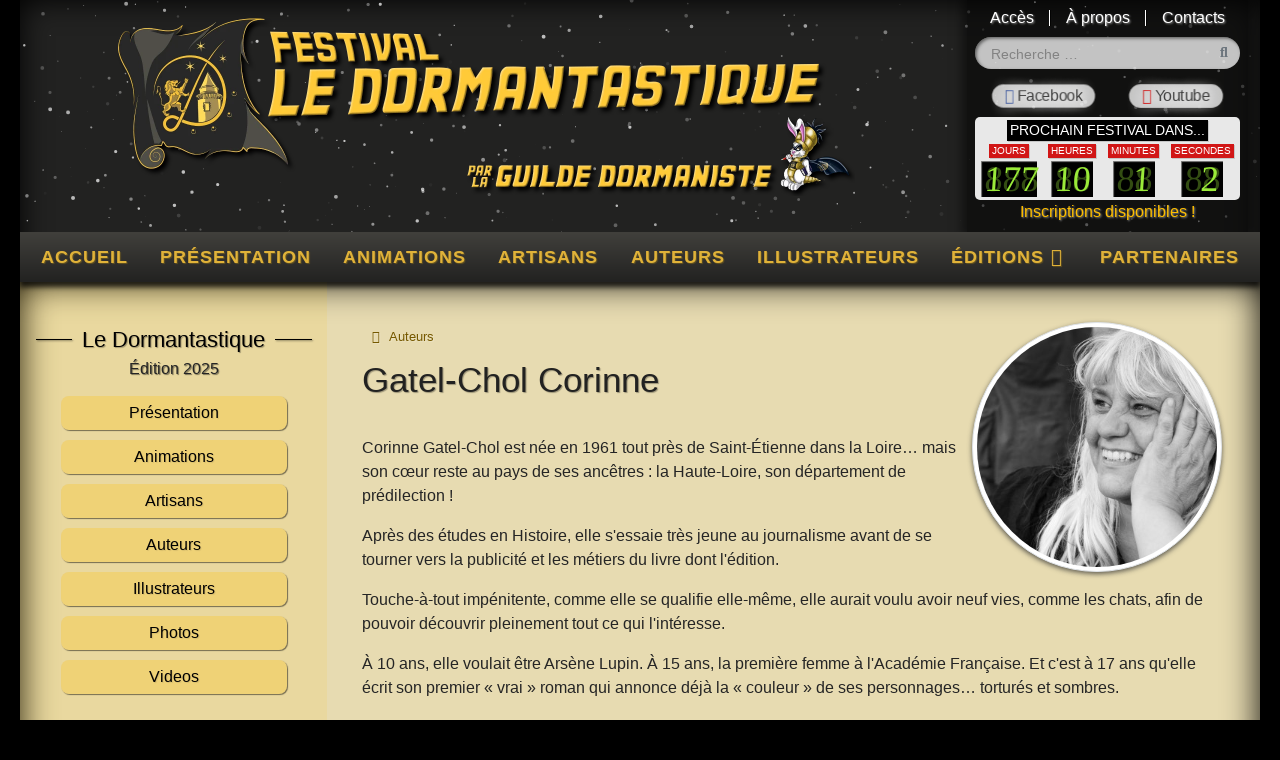

--- FILE ---
content_type: text/html; charset=utf-8
request_url: https://www.ledormantastique.fr/auteurs/gatel-chol-corinne.html
body_size: 14142
content:

<!doctype html>
<html lang="fr-fr" dir="ltr">
	<head>
		
			<!-- add google analytics -->
			<!-- Global site tag (gtag.js) - Google Analytics -->
			<script async src='https://www.googletagmanager.com/gtag/js?id=UA-91136814-1'></script>
			<script>
				window.dataLayer = window.dataLayer || [];
				function gtag(){dataLayer.push(arguments);}
				gtag('js', new Date());

				gtag('config', 'UA-91136814-1');
			</script>
			
		<meta name="viewport" content="width=device-width, initial-scale=1, shrink-to-fit=no">
		<meta charset="utf-8">
	<meta name="rights" content="La Guilde Dormaniste">
	<meta name="author" content="Marc Savart">
	<meta name="description" content="Tous les auteurs du festival, passé ou à venir…">
	<meta name="generator" content="Joomla! - Open Source Content Management">
	<title>Gatel-Chol Corinne - Le Dormantastique</title>
	<link href="https://www.ledormantastique.fr/auteurs/gatel-chol-corinne.html" rel="canonical">
	<link href="/images/design/favicon.webp" rel="icon" type="image/vnd.microsoft.icon">
	<link href="https://www.ledormantastique.fr/recherche.opensearch" rel="search" title="OpenSearch Le Dormantastique" type="application/opensearchdescription+xml">
<link href="/media/vendor/awesomplete/css/awesomplete.css?1.1.7" rel="stylesheet">
	<link href="/media/vendor/joomla-custom-elements/css/joomla-alert.min.css?0.4.1" rel="stylesheet">
	<link href="/templates/shaper_helixultimate/css/bootstrap.min.css" rel="stylesheet">
	<link href="/plugins/system/helixultimate/assets/css/system-j4.min.css" rel="stylesheet">
	<link href="/media/system/css/joomla-fontawesome.min.css?8e75af" rel="stylesheet">
	<link href="/templates/shaper_helixultimate/css/template.css" rel="stylesheet">
	<link href="/templates/shaper_helixultimate/css/presets/preset1.css" rel="stylesheet">
	<link href="/templates/shaper_helixultimate/css/custom.css" rel="stylesheet">
	<link href="/modules/mod_djimageslider/themes/default/css/djimageslider.css" rel="stylesheet">
	<link href="/media/djextensions/magnific/magnific.css" rel="stylesheet">
	<link href="https://www.ledormantastique.fr/templates/shaper_helixultimate/html/mod_countdown/ldmtq-3.4.2-backtothefuture.css" rel="stylesheet">
	<style>body.site {background-image: url(/images/design/body-backgrounds/2026-s-f.jpg);background-repeat: repeat-y;background-size: inherit;background-attachment: inherit;background-position: 50% 0;}</style>
	<style>.logo-image {height:180px;}.logo-image-phone {height:180px;}</style>
	<style>@media(max-width: 992px) {.logo-image {height: 36px;}.logo-image-phone {height: 36px;}}</style>
	<style>@media(max-width: 576px) {.logo-image {height: 36px;}.logo-image-phone {height: 36px;}}</style>
	<style>#sp-main-body{ background-image:url("/images/design/background-content-1240.jpg");background-repeat:repeat-y;background-size:inherit;background-attachment:inherit;background-position:50% 0; }</style>
	<style>#particles {position:absolute;width:100%;height:100%;z-index:-1;}</style>
<script src="/media/vendor/jquery/js/jquery.min.js?3.7.1"></script>
	<script src="/media/legacy/js/jquery-noconflict.min.js?504da4"></script>
	<script type="application/json" class="joomla-script-options new">{"data":{"breakpoints":{"tablet":991,"mobile":480},"header":{"stickyOffset":"100"}},"joomla.jtext":{"MOD_FINDER_SEARCH_VALUE":"Recherche &hellip;","COM_FINDER_SEARCH_FORM_LIST_LABEL":"Résultats de la recherche","JLIB_JS_AJAX_ERROR_OTHER":"Une erreur est survenue lors de la récupération des données JSON : code de statut HTTP %s .","JLIB_JS_AJAX_ERROR_PARSE":"Une erreur d'analyse s'est produite lors du traitement des données JSON suivantes :<br><code style=\"color:inherit;white-space:pre-wrap;padding:0;margin:0;border:0;background:inherit;\">%s<\/code>","ERROR":"Erreur","MESSAGE":"Message","NOTICE":"Annonce","WARNING":"Alerte","JCLOSE":"Fermer","JOK":"OK","JOPEN":"Ouvrir"},"finder-search":{"url":"\/component\/finder\/?task=suggestions.suggest&format=json&tmpl=component&Itemid=101"},"system.paths":{"root":"","rootFull":"https:\/\/www.ledormantastique.fr\/","base":"","baseFull":"https:\/\/www.ledormantastique.fr\/"},"csrf.token":"58a3ab0a9d6a8caac0c0b6fc0e4c2ba7"}</script>
	<script src="/media/system/js/core.min.js?a3d8f8"></script>
	<script src="/media/vendor/bootstrap/js/alert.min.js?5.3.8" type="module"></script>
	<script src="/media/vendor/bootstrap/js/button.min.js?5.3.8" type="module"></script>
	<script src="/media/vendor/bootstrap/js/carousel.min.js?5.3.8" type="module"></script>
	<script src="/media/vendor/bootstrap/js/collapse.min.js?5.3.8" type="module"></script>
	<script src="/media/vendor/bootstrap/js/dropdown.min.js?5.3.8" type="module"></script>
	<script src="/media/vendor/bootstrap/js/modal.min.js?5.3.8" type="module"></script>
	<script src="/media/vendor/bootstrap/js/offcanvas.min.js?5.3.8" type="module"></script>
	<script src="/media/vendor/bootstrap/js/popover.min.js?5.3.8" type="module"></script>
	<script src="/media/vendor/bootstrap/js/scrollspy.min.js?5.3.8" type="module"></script>
	<script src="/media/vendor/bootstrap/js/tab.min.js?5.3.8" type="module"></script>
	<script src="/media/vendor/bootstrap/js/toast.min.js?5.3.8" type="module"></script>
	<script src="/media/system/js/showon.min.js?e51227" type="module"></script>
	<script src="/media/vendor/awesomplete/js/awesomplete.min.js?1.1.7" defer></script>
	<script src="/media/com_finder/js/finder.min.js?755761" type="module"></script>
	<script src="/media/mod_menu/js/menu.min.js?8e75af" type="module"></script>
	<script src="/media/system/js/messages.min.js?9a4811" type="module"></script>
	<script src="/templates/shaper_helixultimate/js/main.js"></script>
	<script src="/media/djextensions/jquery-easing-1.4.1/jquery.easing.min.js"></script>
	<script src="/modules/mod_djimageslider/assets/js/slider.js?v=4.6.6"></script>
	<script src="/media/djextensions/magnific/magnific.js"></script>
	<script src="/modules/mod_djimageslider/assets/js/magnific-init.js"></script>
	<script src="/media/plg_system_savamaparticles/js/particles.min.js"></script>
	<script>template="shaper_helixultimate";</script>
<link rel="apple-touch-icon" sizes="57x57" href="/apple-touch-icon-57x57.png">
<link rel="apple-touch-icon" sizes="60x60" href="/apple-touch-icon-60x60.png">
<link rel="apple-touch-icon" sizes="72x72" href="/apple-touch-icon-72x72.png">
<link rel="apple-touch-icon" sizes="76x76" href="/apple-touch-icon-76x76.png">
<link rel="apple-touch-icon" sizes="114x114" href="/apple-touch-icon-114x114.png">
<link rel="apple-touch-icon" sizes="120x120" href="/apple-touch-icon-120x120.png">
<link rel="apple-touch-icon" sizes="144x144" href="/apple-touch-icon-144x144.png">
<link rel="apple-touch-icon" sizes="152x152" href="/apple-touch-icon-152x152.png">
<link rel="apple-touch-icon" sizes="180x180" href="/apple-touch-icon-180x180.png">
<link rel="icon" type="image/png" sizes="32x32" href="/favicon-32x32.png">
<link rel="icon" type="image/png" sizes="16x16" href="/favicon-16x16.png">
<link rel="manifest" href="/site.webmanifest">
<link rel="mask-icon" href="/safari-pinned-tab.svg" color="#000000">
<meta name="apple-mobile-web-app-title" content="Le Dormantastique">
<meta name="application-name" content="Le Dormantastique">
<meta name="msapplication-TileColor" content="#e0b239">
<meta name="msapplication-TileImage" content="/mstile-144x144.png">
<meta name="theme-color" content="#e0b239">
			</head>
	<body class="site helix-ultimate hu com_content com-content view-article layout-blog task-none itemid-219 fr-fr ltr layout-boxed offcanvas-init offcanvs-position-right  blog-auteurs">

		
					<div class="sp-pre-loader">
				<div class='sp-loader-circle'></div>			</div>
		
		<div class="body-wrapper">
			<div class="body-innerwrapper">
				
<header id="sp-header"><div id="particles"></div>
	<div class="container-fluid">
		<div class="container-inner">
			<div class="row">
				<div id="sp-logo" class="col-12 col-lg-9">
					<div class="sp-column">
													
							<div class="logo"><a href="/">
				<img class='logo-image '
					srcset='https://www.ledormantastique.fr/images/design/logo-le-dormantastique-bttf-v1-full-retina.webp 1x'
					src='https://www.ledormantastique.fr/images/design/logo-le-dormantastique-bttf-v1-full-retina.webp'
					height='180'
					alt='LE DORMANTASTIQUE'
				/>
				</a></div>											</div>
				</div>
                <div id="menu-right" class="col-12 col-lg-3">
                    <div class="menu-right-content d-lg-flex flex-column pe-2 pb-2 ps-2">
                        <div class="d-none d-sm-none d-md-none d-lg-block">
                        <nav class="sp-module "><div class="sp-module-content"><ul class="mod-menu mod-list menu">
<li class="item-185"><a href="/acces.html" >Accès</a></li><li class="item-186"><a href="/a-propos.html" >À propos</a></li><li class="item-187"><a href="/contacts.html" >Contacts</a></li></ul>
</div></nav>
                                                        	<div class="sp-module "><div class="sp-module-content">
<form class="mod-finder js-finder-searchform form-search" action="/recherche.html" method="get" role="search">
    <label for="mod-finder-searchword-header" class="visually-hidden finder">Rechercher</label><input type="text" name="q" id="mod-finder-searchword-header" class="js-finder-search-query form-control" value="" placeholder="Recherche &hellip;">
            </form>
</div></div>                                                        
                            <ul class="social-icons"><li class="social-icon-facebook"><a target="_blank" rel="noopener noreferrer" href="https://www.facebook.com/leDormantastique" aria-label="Facebook"><span class="fab fa-facebook" aria-hidden="true"></span></a></li><li class="social-icon-youtube"><a target="_blank" rel="noopener noreferrer" href="https://www.youtube.com/channel/UCuWn1VwY0DHuCErFv3EEhFg" aria-label="Youtube"><span class="fab fa-youtube" aria-hidden="true"></span></a></li></ul>                        </div>
                        <div class="sp-module "><div class="sp-module-content">	<div id='cntdwn119' class='mod_countdown'></div>
	
<script language="JavaScript" type="text/javascript">
(function (moduleId) {
	var targetDate = "07-18-2026 10:00";
	var countActive = true;
	var countStepper = -1;

	var frontText = "Prochain Festival dans...";
	var endText = "<a href='/inscription.html'>Inscriptions disponibles !</a>";
	var finishMessage = "<div class=\"countdown-wrapper finish\"><div class=\"pre-text\">Festival</div><div class='numbers'><div class='number digit-2'><div class='number-frame'><div class='nb'>En</div></div></div><div class='number digit-5'><div class='number-frame'><div class='nb'>cours</div></div></div></div></div>";

	function calcAge(secs, num1, num2, addLeadingZero = false) {
		var s = ((Math.floor(secs / num1)) % num2).toString();
		if (addLeadingZero && s.length < 2) {
			s = "0" + s;
		}
		// return "<b>" + s + "</b>";
		return s;
	}

	function getUnitText(value, singular, plural) {
		return value === 1 ? singular : plural;
	}

	function countBack(secs) {
		if (secs < 0) {
			document.getElementById("cntdwn" + moduleId).innerHTML = finishMessage;
			return;
		}

		var years = Math.floor(secs / (86400 * 365)); // Calculate years
		var days = Math.floor((secs % (86400 * 365)) / 86400); // Remaining days after years
		var hours = Math.floor((secs % 86400) / 3600);
		var minutes = Math.floor((secs % 3600) / 60);
		var seconds = secs % 60;

		// var displayStr = frontText + " "; // Start the display string with fronttext
		var displayStr = `<div class="countdown-wrapper"><div class="pre-text">` + frontText + `</div><div class="numbers">`;
		displayStr += `<div class="number"><div class="number-title">Jours</div><div class="number-frame digit-3 "><span class="nb">${days}</span></div></div>`;
		displayStr += `<div class="number"><div class="number-title">Heures</div><div class="number-frame digit-2 "><span class="nb">${hours}</span></div></div>`;
		displayStr += `<div class="number"><div class="number-title">Minutes</div><div class="number-frame digit-2 "><span class="nb">${minutes}</span></div></div>`;
		displayStr += `<div class="number"><div class="number-title">Secondes</div><div class="number-frame digit-2 "><span class="nb">${seconds}</span></div></div>`;
		displayStr += `</div></div>`;
		displayStr += `<div class="post-text">` + endText + `</div>`;

		// Update the countdown display
		document.getElementById("cntdwn" + moduleId).innerHTML = displayStr;

		// Continue the countdown if countActive is true
		if (countActive) {
			setTimeout(function () {
				countBack(secs + countStepper);
			}, 1000); // Set timeout to update every second
		}
	}

	if (typeof targetDate === "undefined")
		targetDate = "12/31/2020 5:00 AM";
	if (typeof countStepper !== "number")
		countStepper = -1;

	var dthen = new Date(targetDate.replace(/-/g, "/")); // Safari-compatible date format
	var dnow = new Date();
	var gsecs;
	if (countStepper > 0)
		gsecs = Math.floor((dnow - dthen) / 1000);
	else
		gsecs = Math.floor((dthen - dnow) / 1000);
	countBack(gsecs);
})('119'); // Immediately invoke the function with the module ID
</script></div></div>
                    </div>
                </div>
                <a id="offcanvas-toggler" aria-label="Menu" title="Menu" class="offcanvas-toggler-secondary d-flex justify-content-center d-lg-none" href="#">
                    <div class="burger-icon" aria-hidden="true"><span></span><span></span><span></span></div>
                </a>
            </div>
            <div class="row">
                <div id="sp-menu">
                    <div class="menu-with-offcanvas d-none d-lg-flex justify-content-between">
						<nav class="sp-megamenu-wrapper d-flex" role="navigation" aria-label="navigation"><ul class="sp-megamenu-parent menu-animation-fade-up d-none d-lg-block"><li class="sp-menu-item"><a   href="/"  >Accueil</a></li><li class="sp-menu-item"><a   href="/presentation-dormantastique-2026.html"  >Présentation</a></li><li class="sp-menu-item"><a   href="/animations-dormantastique-2026.html"  >Animations</a></li><li class="sp-menu-item"><a   href="/artisans-dormantastique-2026.html"  >Artisans</a></li><li class="sp-menu-item"><a   href="/auteurs-dormantastique-2026.html"  >Auteurs</a></li><li class="sp-menu-item"><a   href="/illustrateurs-dormantastique-2026.html"  >Illustrateurs</a></li><li class="sp-menu-item sp-has-child"><span  class=" sp-menu-separator"  >Éditions</span><div class="sp-dropdown sp-dropdown-main sp-menu-right" style="width: 240px;"><div class="sp-dropdown-inner"><ul class="sp-dropdown-items"><li class="sp-menu-item"><a   href="/presentation-dormantastique-2026.html"  >Dormantastique 2026</a></li><li class="sp-menu-item"><a   href="/presentation-dormantastique-2025.html"  >Dormantastique 2025</a></li><li class="sp-menu-item"><a   href="/presentation-dormantastique-2024.html"  >Dormantastique 2024</a></li><li class="sp-menu-item"><a   href="/presentation-dormantastique-2023.html"  >Dormantastique 2023</a></li><li class="sp-menu-item"><a   href="/presentation-dormantastique-2022.html"  >Dormantastique 2022</a></li><li class="sp-menu-item"><a   href="/presentation-dormantastique-2021.html"  >Dormantastique 2021</a></li><li class="sp-menu-item"><a   href="/presentation-dormantastique-2019.html"  >Dormantastique 2019</a></li><li class="sp-menu-item"><a   href="/presentation-dormantastique-2018.html"  >Dormantastique 2018</a></li><li class="sp-menu-item"><a   href="/presentation-dormantastique-2017.html"  >Dormantastique 2017</a></li><li class="sp-menu-item"><a   href="/presentation-dormantastique-2016.html"  >Dormantastique 2016</a></li><li class="sp-menu-item"><a   href="/presentation-dormantastique-2015.html"  >Dormantastique 2015</a></li></ul></div></div></li><li class="sp-menu-item"><a   href="/partenaires.html"  >Partenaires</a></li></ul></nav>                    </div>
                </div>
            </div>
        </div>
    </div>
</header>				<main id="sp-main">
					
<section id="sp-main-body" >

										<div class="container">
					<div class="container-inner">
						
	
<div class="row">
	<aside id="sp-left" class="col-lg-3 "><div class="sp-column "><div class="sp-module  edition"><h3 class="sp-module-title">Le Dormantastique</h3><div class="sp-module-content"><ul class="mod-articlescategory category-module mod-list">
                    <li>
            <div class="mod-articles-category-group">Édition 2025</div>
            <ul>
                <li>
                                    <a href="/presentation-dormantastique-2025.html" class="mod-articles-category-title ">Présentation</a>    
    
    
    
    
    
    
    </li>
<li>
                                    <a href="/animations-dormantastique-2025.html" class="mod-articles-category-title ">Animations</a>    
    
    
    
    
    
    
    </li>
<li>
                                    <a href="/artisans-dormantastique-2025.html" class="mod-articles-category-title ">Artisans</a>    
    
    
    
    
    
    
    </li>
<li>
                                    <a href="/auteurs-dormantastique-2025.html" class="mod-articles-category-title ">Auteurs</a>    
    
    
    
    
    
    
    </li>
<li>
                                    <a href="/illustrateurs-dormantastique-2025.html" class="mod-articles-category-title ">Illustrateurs</a>    
    
    
    
    
    
    
    </li>
<li>
                                    <a href="/photos-dormantastique-2025.html" class="mod-articles-category-title ">Photos</a>    
    
    
    
    
    
    
    </li>
<li>
                                    <a href="/auteurs/videos-dormantastique-2025.html" class="mod-articles-category-title ">Videos</a>    
    
    
    
    
    
    
    </li>
            </ul>
        </li>
            </ul>
</div></div><div class="sp-module touslesparticipants"><h3 class="sp-module-title">Tous les participants</h3><div class="sp-module-content"><ul class="mod-menu mod-list menu">
<li class="item-217"><a href="/animations.html" >Les animations</a></li><li class="item-218"><a href="/artisans.html" >Les artisans</a></li><li class="item-219 current active"><a href="/auteurs.html" aria-current="location">Les auteurs</a></li><li class="item-220"><a href="/maisons-edition.html" >Les maisons d'édition</a></li><li class="item-221"><a href="/illustrateurs.html" >Les illustrateurs</a></li></ul>
</div></div><div class="sp-module "><div class="sp-module-content">

<div style="border: 0px !important;">
    <div id="djslider-loader176" class="djslider-loader djslider-loader-default" data-animation='{"auto":"1","looponce":"0","transition":"easeInOutExpo","css3transition":"cubic-bezier(1.000, 0.000, 0.000, 1.000)","duration":"2000","delay":5000}' data-djslider='{"id":176,"slider_type":"2","slide_size":"240","visible_slides":1,"direction":"left","show_buttons":"0","show_arrows":"0","preload":"800","css3":"1"}' tabindex="0">
        <div id="djslider176" class="djslider djslider-default" style="height: 340px; width: 240px;">
            <div id="slider-container176" class="slider-container" >
                <ul id="slider176" class="djslider-in">
                                            <li style="margin: 0 0px 0px 0 !important; height: 340px; width: 240px;">
                                                                                                <a class="image-link" data- href="/images/diaporama-wanted-1018x1440/carotte-bucheron.webp#joomlaImage://local-images/diaporama-wanted-1018x1440/carotte-bucheron.webp?width=1018&height=1440" target="_self">
                                                                <img class="dj-image" src="/images/diaporama-wanted-1018x1440/carotte-bucheron.webp#joomlaImage://local-images/diaporama-wanted-1018x1440/carotte-bucheron.webp?width=1018&height=1440" alt="Carotte Bucheron"  style="width: 100%; height: auto;"/>
                                                                    </a>
                                                                                        
                        </li>
                                            <li style="margin: 0 0px 0px 0 !important; height: 340px; width: 240px;">
                                                                                                <a class="image-link" data- href="/images/diaporama-wanted-1018x1440/carotte-en-chef.webp#joomlaImage://local-images/diaporama-wanted-1018x1440/carotte-en-chef.webp?width=1018&height=1440" target="_self">
                                                                <img class="dj-image" src="/images/diaporama-wanted-1018x1440/carotte-en-chef.webp#joomlaImage://local-images/diaporama-wanted-1018x1440/carotte-en-chef.webp?width=1018&height=1440" alt="Carotte en Chef"  style="width: 100%; height: auto;"/>
                                                                    </a>
                                                                                        
                        </li>
                                            <li style="margin: 0 0px 0px 0 !important; height: 340px; width: 240px;">
                                                                                                <a class="image-link" data- href="/images/diaporama-wanted-1018x1440/poil-de-carotte.webp#joomlaImage://local-images/diaporama-wanted-1018x1440/poil-de-carotte.webp?width=1018&height=1440" target="_self">
                                                                <img class="dj-image" src="/images/diaporama-wanted-1018x1440/poil-de-carotte.webp#joomlaImage://local-images/diaporama-wanted-1018x1440/poil-de-carotte.webp?width=1018&height=1440" alt="Poil de Carotte"  style="width: 100%; height: auto;"/>
                                                                    </a>
                                                                                        
                        </li>
                                            <li style="margin: 0 0px 0px 0 !important; height: 340px; width: 240px;">
                                                                                                <a class="image-link" data- href="/images/diaporama-wanted-1018x1440/carotte-nounou.webp#joomlaImage://local-images/diaporama-wanted-1018x1440/carotte-nounou.webp?width=1018&height=1440" target="_self">
                                                                <img class="dj-image" src="/images/diaporama-wanted-1018x1440/carotte-nounou.webp#joomlaImage://local-images/diaporama-wanted-1018x1440/carotte-nounou.webp?width=1018&height=1440" alt="Carotte Nounou"  style="width: 100%; height: auto;"/>
                                                                    </a>
                                                                                        
                        </li>
                                            <li style="margin: 0 0px 0px 0 !important; height: 340px; width: 240px;">
                                                                                                <a class="image-link" data- href="/images/diaporama-wanted-1018x1440/el-gringo-carotte.webp#joomlaImage://local-images/diaporama-wanted-1018x1440/el-gringo-carotte.webp?width=1018&height=1440" target="_self">
                                                                <img class="dj-image" src="/images/diaporama-wanted-1018x1440/el-gringo-carotte.webp#joomlaImage://local-images/diaporama-wanted-1018x1440/el-gringo-carotte.webp?width=1018&height=1440" alt="El Gringo Carotte"  style="width: 100%; height: auto;"/>
                                                                    </a>
                                                                                        
                        </li>
                                            <li style="margin: 0 0px 0px 0 !important; height: 340px; width: 240px;">
                                                                                                <a class="image-link" data- href="/images/diaporama-wanted-1018x1440/carotte-a-roulettes.webp#joomlaImage://local-images/diaporama-wanted-1018x1440/carotte-a-roulettes.webp?width=1018&height=1440" target="_self">
                                                                <img class="dj-image" src="/images/diaporama-wanted-1018x1440/carotte-a-roulettes.webp#joomlaImage://local-images/diaporama-wanted-1018x1440/carotte-a-roulettes.webp?width=1018&height=1440" alt="Carotte à Roulettes"  style="width: 100%; height: auto;"/>
                                                                    </a>
                                                                                        
                        </li>
                                            <li style="margin: 0 0px 0px 0 !important; height: 340px; width: 240px;">
                                                                                                <a class="image-link" data- href="/images/diaporama-wanted-1018x1440/carotte-cake.webp#joomlaImage://local-images/diaporama-wanted-1018x1440/carotte-cake.webp?width=1018&height=1440" target="_self">
                                                                <img class="dj-image" src="/images/diaporama-wanted-1018x1440/carotte-cake.webp#joomlaImage://local-images/diaporama-wanted-1018x1440/carotte-cake.webp?width=1018&height=1440" alt="Carotte Cake"  style="width: 100%; height: auto;"/>
                                                                    </a>
                                                                                        
                        </li>
                                            <li style="margin: 0 0px 0px 0 !important; height: 340px; width: 240px;">
                                                                                                <a class="image-link" data- href="/images/diaporama-wanted-1018x1440/graff-carotte.webp#joomlaImage://local-images/diaporama-wanted-1018x1440/graff-carotte.webp?width=1018&height=1440" target="_self">
                                                                <img class="dj-image" src="/images/diaporama-wanted-1018x1440/graff-carotte.webp#joomlaImage://local-images/diaporama-wanted-1018x1440/graff-carotte.webp?width=1018&height=1440" alt="Graff Carotte"  style="width: 100%; height: auto;"/>
                                                                    </a>
                                                                                        
                        </li>
                                            <li style="margin: 0 0px 0px 0 !important; height: 340px; width: 240px;">
                                                                                                <a class="image-link" data- href="/images/diaporama-wanted-1018x1440/carotte-geek.webp#joomlaImage://local-images/diaporama-wanted-1018x1440/carotte-geek.webp?width=1018&height=1440" target="_self">
                                                                <img class="dj-image" src="/images/diaporama-wanted-1018x1440/carotte-geek.webp#joomlaImage://local-images/diaporama-wanted-1018x1440/carotte-geek.webp?width=1018&height=1440" alt="Carotte Geek"  style="width: 100%; height: auto;"/>
                                                                    </a>
                                                                                        
                        </li>
                                            <li style="margin: 0 0px 0px 0 !important; height: 340px; width: 240px;">
                                                                                                <a class="image-link" data- href="/images/diaporama-wanted-1018x1440/catrotte.webp#joomlaImage://local-images/diaporama-wanted-1018x1440/catrotte.webp?width=1018&height=1440" target="_self">
                                                                <img class="dj-image" src="/images/diaporama-wanted-1018x1440/catrotte.webp#joomlaImage://local-images/diaporama-wanted-1018x1440/catrotte.webp?width=1018&height=1440" alt="Catrotte"  style="width: 100%; height: auto;"/>
                                                                    </a>
                                                                                        
                        </li>
                                            <li style="margin: 0 0px 0px 0 !important; height: 340px; width: 240px;">
                                                                                                <a class="image-link" data- href="/images/diaporama-wanted-1018x1440/carotski.webp#joomlaImage://local-images/diaporama-wanted-1018x1440/carotski.webp?width=1018&height=1440" target="_self">
                                                                <img class="dj-image" src="/images/diaporama-wanted-1018x1440/carotski.webp#joomlaImage://local-images/diaporama-wanted-1018x1440/carotski.webp?width=1018&height=1440" alt="Carotski"  style="width: 100%; height: auto;"/>
                                                                    </a>
                                                                                        
                        </li>
                                    </ul>
            </div>
                                </div>
    </div>
</div>
<div class="djslider-end" style="clear: both" tabindex="0"></div></div></div></div></aside>
<div id="sp-component" class="col-lg-9 ">
	<div class="sp-column ">
		<div id="system-message-container" aria-live="polite"></div>


		
		<div class="article-details  blog-auteurs" itemscope itemtype="https://schema.org/Article">
    <meta itemprop="inLanguage" content="fr-FR">

    
    
    <figure class="article-full-image item-image float-right">
    <img src="/images/2019/01/27/gatel-chol-corinne.jpg" itemprop="image" alt="Gatel-Chol Corinne">
    </figure>


    
            <div class="article-info">

	
		
		
					<span class="category-name" title="Catégorie : Auteurs">
			<a href="/auteurs.html">Auteurs</a>
	</span>
		
		
		
		
	
			
		
				
			</div>
    
            <div class="article-header">
                            <h1 itemprop="headline">
                    Gatel-Chol Corinne                </h1>
            
            
            
                    </div>
    
    <div class="article-can-edit d-flex flex-wrap justify-content-between">
                
            </div>

        
                
    
        
        
        <div itemprop="articleBody">
             
<p>Corinne Gatel-Chol est née en 1961 tout près de Saint-Étienne dans la Loire… mais son cœur reste au pays de ses ancêtres : la Haute-Loire, son département de prédilection !</p>
<p>Après des études en Histoire, elle s'essaie très jeune au journalisme avant de se tourner vers la publicité et les métiers du livre dont l'édition.</p>
<p>Touche-à-tout impénitente, comme elle se qualifie elle-même, elle aurait voulu avoir neuf vies, comme les chats, afin de pouvoir découvrir pleinement tout ce qui l'intéresse.</p>
<p>À 10 ans, elle voulait être Arsène Lupin. À 15 ans, la première femme à l'Académie Française. Et c'est à 17 ans qu'elle écrit son premier « vrai » roman qui annonce déjà la « couleur » de ses personnages… torturés et sombres.</p>
<p>Spécialisée dans le roman noir à tendance psychologique, elle surprend souvent ses lecteurs qui trouvent que sa joie de vivre coutumière tranche avec les histoires tourmentées qu'elle écrit.</p>
<p>Elle habite maintenant avec son mari dans le Morvan, entre lac et forêt, un peu à l'écart du monde, où elle partage son temps entre sa famille (nombreuse), ses chats, les voyages et sa passion pour les livres et les mots.</p>
<h4>Bibliographie :</h4>
<ul>
<li>Série <em><strong>Les Étrangers du Temps</strong></em> :
<ul>
<li>Tome 1 : <em><strong>Destins Obscurs</strong></em> (<em>2011</em> - éditions la Cabane à Mots)</li>
<li>Tome 2 : <em><strong>Celui qui est</strong></em> (<em>2012</em> - éditions la Cabane à Mots)</li>
<li>Tome 3 : <em><strong>Passé Composé</strong></em> (<em>2013</em> - éditions la Cabane à Mots)</li>
<li>Tome 4 : <em><strong>Ainsi sois-tu</strong></em> ( <em>nov. 2017</em> - en auto-édition, les éditions la Cabane à Mots ayant fermé)</li>
</ul>
</li>
<li>Série <em><strong>Antho-Noire</strong></em> (recueil de nouvelles multi-auteurs) :
<ul>
<li><em><strong>Antho-Noire… pour Nuits Blanches</strong></em> (<em>2013</em> – éditions la Cabane à Mots)<br /><em>Nouvelle : Les confitures d’Angeline</em></li>
<li><em><strong>Antho-Noire… pour Nuit de Noël</strong></em> (<em>2014</em> – éditions la Cabane à Mots)<br /><em>Nouvelle : Le Père Noël existe… je l’ai rencontré</em></li>
<li><em><strong>Antho-Noire… pour Nuits Steampunk</strong></em> (<em>2013</em> – éditions la Cabane à Mots)<br /><em>Nouvelle : Meurtres en cinq actes</em></li>
<li><em><strong>Antho-Noire… pour Nuits Merveilleuses</strong></em> (<em>2016</em> – Festival Les Lithaniennes)<br /><em>Nouvelle : Sidonie face de lune (jeunesse)</em></li>
<li><em><strong>Antho-Noire… pour Nuits Ensorcelées</strong></em> (<em>2017</em> – Festival Les Lithaniennes)<br />Nouvelle : Hildegarde, sorcière à Bad Laasphe (jeune adulte)</li>
</ul>
</li>
<li>Série <em><strong>Félicien Perrier enquête</strong></em> (policier historique)
<ul>
<li><em><strong>Le fruit de vos entrailles</strong></em> (actuellement en recherche d’éditeur)</li>
<li><em><strong>Le sang des génies</strong></em> (en cours d’écriture)</li>
</ul>
</li>
<li>Série <em><strong>Marie Simple</strong></em> (policier « feel-good »)
<ul>
<li><em><strong>Salon maudit</strong></em> (en cours d’écriture)</li>
</ul>
</li>
</ul>
<p><a class="lien-web" href="https://www.corinne-gatel-chol.com" target="_blank" rel="noopener noreferrer">www.corinne-gatel-chol.com</a></p>
<p><a class="lien-facebook" href="https://www.facebook.com/corinnegatelcholauteur" target="_blank" rel="noopener noreferrer">www.facebook.com/corinnegatelcholauteur</a></p>
<hr />
<h4>Participations :</h4>
<ul>
<li><a href="/auteurs-dormantastique-2018.html">Le Dormantastique 2018</a></li>
</ul>        </div>

                    <div class="article-ratings-social-share d-flex justify-content-end">
                <div class="me-auto align-self-center">
                                    </div>
                <div class="social-share-block">
                    <div class="article-social-share">
	<div class="social-share-icon">
		<ul>
											<li>
					<a class="facebook" onClick="window.open('https://www.facebook.com/sharer.php?u=https://www.ledormantastique.fr/auteurs/gatel-chol-corinne.html','Facebook','width=600,height=300,left='+(screen.availWidth/2-300)+',top='+(screen.availHeight/2-150)+''); return false;" href="https://www.facebook.com/sharer.php?u=https://www.ledormantastique.fr/auteurs/gatel-chol-corinne.html" title="Facebook">
						<span class="fab fa-facebook" aria-hidden="true"></span>
					</a>
				</li>
																																<li>
						<a class="linkedin" title="LinkedIn" onClick="window.open('https://www.linkedin.com/shareArticle?mini=true&url=https://www.ledormantastique.fr/auteurs/gatel-chol-corinne.html','Linkedin','width=585,height=666,left='+(screen.availWidth/2-292)+',top='+(screen.availHeight/2-333)+''); return false;" href="https://www.linkedin.com/shareArticle?mini=true&url=https://www.ledormantastique.fr/auteurs/gatel-chol-corinne.html" >
							<span class="fab fa-linkedin" aria-hidden="true"></span>
						</a>
					</li>
																			<li>
					<a class="twitter" title="X (anciennement Twitter)" onClick="window.open('https://twitter.com/share?url=https://www.ledormantastique.fr/auteurs/gatel-chol-corinne.html&amp;text=Gatel-Chol%20Corinne','Twitter share','width=600,height=300,left='+(screen.availWidth/2-300)+',top='+(screen.availHeight/2-150)+''); return false;" href="https://twitter.com/share?url=https://www.ledormantastique.fr/auteurs/gatel-chol-corinne.html&amp;text=Gatel-Chol%20Corinne">
					<svg xmlns="http://www.w3.org/2000/svg" viewBox="0 0 512 512" fill="currentColor" style="width: 13.56px;position: relative;top: -1.5px;"><path d="M389.2 48h70.6L305.6 224.2 487 464H345L233.7 318.6 106.5 464H35.8L200.7 275.5 26.8 48H172.4L272.9 180.9 389.2 48zM364.4 421.8h39.1L151.1 88h-42L364.4 421.8z"/></svg>
					</a>
				</li>
														</ul>
		</div>
	</div>
                </div>
            </div>
        
        
        
        
    

        
    

   
                </div>



			</div>
</div>
</div>
											</div>
				</div>
						
	</section>

<footer id="sp-footer" >

						<div class="container">
				<div class="container-inner">
			
	
<div class="row">
	<div id="sp-user1" class="col-6 col-sm-6 col-md-6 col-lg-3 "><div class="sp-column "><div class="sp-module logo"><div class="sp-module-content">
<div id="mod-custom165" class="mod-custom custom">
    <p><img class="footer-logo" src="/images/design/footer-logo-le-dormantastique.webp" alt="Festival Le Dormantastique"></p>
<p>Festival<br>Le Dormantastique</p></div>
</div></div></div></div><div id="sp-footer1" class="col-sm-6 col-md-6 col-lg-3 "><div class="sp-column "><div class="sp-module footer-editions"><h3 class="sp-module-title">Toutes les éditions</h3><div class="sp-module-content"><ul id="footerLinks" class="nav mod-articlescategory category-module mod-list" role="tablist">
			            <li class="nav-item" role="presentation">
                <a id="nav-edition2026-tab" class="nav-link active" data-bs-toggle="tab" data-bs-target="#nav-edition2026" role="tab" aria-controls="nav-edition2026" aria-selected="true">
                    2026                </a>
            </li>
		            <li class="nav-item" role="presentation">
                <a id="nav-edition2025-tab" class="nav-link" data-bs-toggle="tab" data-bs-target="#nav-edition2025" role="tab" aria-controls="nav-edition2025" aria-selected="false">
                    2025                </a>
            </li>
		            <li class="nav-item" role="presentation">
                <a id="nav-edition2024-tab" class="nav-link" data-bs-toggle="tab" data-bs-target="#nav-edition2024" role="tab" aria-controls="nav-edition2024" aria-selected="false">
                    2024                </a>
            </li>
		            <li class="nav-item" role="presentation">
                <a id="nav-edition2023-tab" class="nav-link" data-bs-toggle="tab" data-bs-target="#nav-edition2023" role="tab" aria-controls="nav-edition2023" aria-selected="false">
                    2023                </a>
            </li>
		            <li class="nav-item" role="presentation">
                <a id="nav-edition2022-tab" class="nav-link" data-bs-toggle="tab" data-bs-target="#nav-edition2022" role="tab" aria-controls="nav-edition2022" aria-selected="false">
                    2022                </a>
            </li>
		            <li class="nav-item" role="presentation">
                <a id="nav-edition2021-tab" class="nav-link" data-bs-toggle="tab" data-bs-target="#nav-edition2021" role="tab" aria-controls="nav-edition2021" aria-selected="false">
                    2021                </a>
            </li>
		            <li class="nav-item" role="presentation">
                <a id="nav-edition2019-tab" class="nav-link" data-bs-toggle="tab" data-bs-target="#nav-edition2019" role="tab" aria-controls="nav-edition2019" aria-selected="false">
                    2019                </a>
            </li>
		            <li class="nav-item" role="presentation">
                <a id="nav-edition2018-tab" class="nav-link" data-bs-toggle="tab" data-bs-target="#nav-edition2018" role="tab" aria-controls="nav-edition2018" aria-selected="false">
                    2018                </a>
            </li>
		            <li class="nav-item" role="presentation">
                <a id="nav-edition2017-tab" class="nav-link" data-bs-toggle="tab" data-bs-target="#nav-edition2017" role="tab" aria-controls="nav-edition2017" aria-selected="false">
                    2017                </a>
            </li>
		            <li class="nav-item" role="presentation">
                <a id="nav-edition2016-tab" class="nav-link" data-bs-toggle="tab" data-bs-target="#nav-edition2016" role="tab" aria-controls="nav-edition2016" aria-selected="false">
                    2016                </a>
            </li>
		            <li class="nav-item" role="presentation">
                <a id="nav-edition2015-tab" class="nav-link" data-bs-toggle="tab" data-bs-target="#nav-edition2015" role="tab" aria-controls="nav-edition2015" aria-selected="false">
                    2015                </a>
            </li>
			</ul>
<div id="footerLinksContent" class="tab-content">
                        <div class="tab-pane fade show active" id="nav-edition2026" role="tabpanel" aria-labelledby="nav-edition2026-tab">
                <ul>
                    <li>
									<a href="/presentation-dormantastique-2026.html" class="mod-articles-category-title ">Présentation</a>	
	
	
	
	
	
	
	</li>
<li>
									<a href="/animations-dormantastique-2026.html" class="mod-articles-category-title ">Animations</a>	
	
	
	
	
	
	
	</li>
<li>
									<a href="/artisans-dormantastique-2026.html" class="mod-articles-category-title ">Artisans</a>	
	
	
	
	
	
	
	</li>
<li>
									<a href="/auteurs-dormantastique-2026.html" class="mod-articles-category-title ">Auteurs</a>	
	
	
	
	
	
	
	</li>
<li>
									<a href="/illustrateurs-dormantastique-2026.html" class="mod-articles-category-title ">Illustrateurs</a>	
	
	
	
	
	
	
	</li>
                </ul>
            </div>
                    <div class="tab-pane fade" id="nav-edition2025" role="tabpanel" aria-labelledby="nav-edition2025-tab">
                <ul>
                    <li>
									<a href="/presentation-dormantastique-2025.html" class="mod-articles-category-title ">Présentation</a>	
	
	
	
	
	
	
	</li>
<li>
									<a href="/animations-dormantastique-2025.html" class="mod-articles-category-title ">Animations</a>	
	
	
	
	
	
	
	</li>
<li>
									<a href="/artisans-dormantastique-2025.html" class="mod-articles-category-title ">Artisans</a>	
	
	
	
	
	
	
	</li>
<li>
									<a href="/auteurs-dormantastique-2025.html" class="mod-articles-category-title ">Auteurs</a>	
	
	
	
	
	
	
	</li>
<li>
									<a href="/illustrateurs-dormantastique-2025.html" class="mod-articles-category-title ">Illustrateurs</a>	
	
	
	
	
	
	
	</li>
<li>
									<a href="/photos-dormantastique-2025.html" class="mod-articles-category-title ">Photos</a>	
	
	
	
	
	
	
	</li>
<li>
									<a href="/auteurs/videos-dormantastique-2025.html" class="mod-articles-category-title ">Videos</a>	
	
	
	
	
	
	
	</li>
                </ul>
            </div>
                    <div class="tab-pane fade" id="nav-edition2024" role="tabpanel" aria-labelledby="nav-edition2024-tab">
                <ul>
                    <li>
									<a href="/presentation-dormantastique-2024.html" class="mod-articles-category-title ">Présentation</a>	
	
	
	
	
	
	
	</li>
<li>
									<a href="/animations-dormantastique-2024.html" class="mod-articles-category-title ">Animations</a>	
	
	
	
	
	
	
	</li>
<li>
									<a href="/artisans-dormantastique-2024.html" class="mod-articles-category-title ">Artisans</a>	
	
	
	
	
	
	
	</li>
<li>
									<a href="/auteurs-dormantastique-2024.html" class="mod-articles-category-title ">Auteurs</a>	
	
	
	
	
	
	
	</li>
<li>
									<a href="/illustrateurs-dormantastique-2024.html" class="mod-articles-category-title ">Illustrateurs</a>	
	
	
	
	
	
	
	</li>
<li>
									<a href="/photos-dormantastique-2024.html" class="mod-articles-category-title ">Photos</a>	
	
	
	
	
	
	
	</li>
                </ul>
            </div>
                    <div class="tab-pane fade" id="nav-edition2023" role="tabpanel" aria-labelledby="nav-edition2023-tab">
                <ul>
                    <li>
									<a href="/presentation-dormantastique-2023.html" class="mod-articles-category-title ">Présentation</a>	
	
	
	
	
	
	
	</li>
<li>
									<a href="/animations-dormantastique-2023.html" class="mod-articles-category-title ">Animations</a>	
	
	
	
	
	
	
	</li>
<li>
									<a href="/artisans-dormantastique-2023.html" class="mod-articles-category-title ">Artisans</a>	
	
	
	
	
	
	
	</li>
<li>
									<a href="/auteurs-dormantastique-2023.html" class="mod-articles-category-title ">Auteurs</a>	
	
	
	
	
	
	
	</li>
<li>
									<a href="/illustrateurs-dormantastique-2023.html" class="mod-articles-category-title ">Illustrateurs</a>	
	
	
	
	
	
	
	</li>
<li>
									<a href="/photos-dormantastique-2023.html" class="mod-articles-category-title ">Photos</a>	
	
	
	
	
	
	
	</li>
                </ul>
            </div>
                    <div class="tab-pane fade" id="nav-edition2022" role="tabpanel" aria-labelledby="nav-edition2022-tab">
                <ul>
                    <li>
									<a href="/presentation-dormantastique-2022.html" class="mod-articles-category-title ">Présentation</a>	
	
	
	
	
	
	
	</li>
<li>
									<a href="/animations-dormantastique-2022.html" class="mod-articles-category-title ">Animations</a>	
	
	
	
	
	
	
	</li>
<li>
									<a href="/artisans-dormantastique-2022.html" class="mod-articles-category-title ">Artisans</a>	
	
	
	
	
	
	
	</li>
<li>
									<a href="/auteurs-dormantastique-2022.html" class="mod-articles-category-title ">Auteurs</a>	
	
	
	
	
	
	
	</li>
<li>
									<a href="/illustrateurs-dormantastique-2022.html" class="mod-articles-category-title ">Illustrateurs</a>	
	
	
	
	
	
	
	</li>
<li>
									<a href="/photos-dormantastique-2022.html" class="mod-articles-category-title ">Photos</a>	
	
	
	
	
	
	
	</li>
<li>
									<a href="/videos-dormantastique-2022.html" class="mod-articles-category-title ">Videos</a>	
	
	
	
	
	
	
	</li>
                </ul>
            </div>
                    <div class="tab-pane fade" id="nav-edition2021" role="tabpanel" aria-labelledby="nav-edition2021-tab">
                <ul>
                    <li>
									<a href="/presentation-dormantastique-2021.html" class="mod-articles-category-title ">Présentation</a>	
	
	
	
	
	
	
	</li>
<li>
									<a href="/animations-dormantastique-2021.html" class="mod-articles-category-title ">Animations</a>	
	
	
	
	
	
	
	</li>
<li>
									<a href="/artisans-dormantastique-2021.html" class="mod-articles-category-title ">Artisans</a>	
	
	
	
	
	
	
	</li>
<li>
									<a href="/auteurs-dormantastique-2021.html" class="mod-articles-category-title ">Auteurs</a>	
	
	
	
	
	
	
	</li>
<li>
									<a href="/illustrateurs-dormantastique-2021.html" class="mod-articles-category-title ">Illustrateurs</a>	
	
	
	
	
	
	
	</li>
<li>
									<a href="/photos-dormantastique-2021.html" class="mod-articles-category-title ">Photos</a>	
	
	
	
	
	
	
	</li>
<li>
									<a href="/videos-dormantastique-2021.html" class="mod-articles-category-title ">Videos</a>	
	
	
	
	
	
	
	</li>
                </ul>
            </div>
                    <div class="tab-pane fade" id="nav-edition2019" role="tabpanel" aria-labelledby="nav-edition2019-tab">
                <ul>
                    <li>
									<a href="/presentation-dormantastique-2019.html" class="mod-articles-category-title ">Présentation</a>	
	
	
	
	
	
	
	</li>
<li>
									<a href="/animations-dormantastique-2019.html" class="mod-articles-category-title ">Animations</a>	
	
	
	
	
	
	
	</li>
<li>
									<a href="/artisans-dormantastique-2019.html" class="mod-articles-category-title ">Artisans</a>	
	
	
	
	
	
	
	</li>
<li>
									<a href="/auteurs-dormantastique-2019.html" class="mod-articles-category-title ">Auteurs</a>	
	
	
	
	
	
	
	</li>
<li>
									<a href="/illustrateurs-dormantastique-2019.html" class="mod-articles-category-title ">Illustrateurs</a>	
	
	
	
	
	
	
	</li>
<li>
									<a href="/photos-dormantastique-2019.html" class="mod-articles-category-title ">Photos</a>	
	
	
	
	
	
	
	</li>
<li>
									<a href="/videos-dormantastique-2019.html" class="mod-articles-category-title ">Videos</a>	
	
	
	
	
	
	
	</li>
                </ul>
            </div>
                    <div class="tab-pane fade" id="nav-edition2018" role="tabpanel" aria-labelledby="nav-edition2018-tab">
                <ul>
                    <li>
									<a href="/presentation-dormantastique-2018.html" class="mod-articles-category-title ">Présentation</a>	
	
	
	
	
	
	
	</li>
<li>
									<a href="/animations-dormantastique-2018.html" class="mod-articles-category-title ">Animations</a>	
	
	
	
	
	
	
	</li>
<li>
									<a href="/artisans-dormantastique-2018.html" class="mod-articles-category-title ">Artisans</a>	
	
	
	
	
	
	
	</li>
<li>
									<a href="/auteurs-dormantastique-2018.html" class="mod-articles-category-title ">Auteurs</a>	
	
	
	
	
	
	
	</li>
<li>
									<a href="/illustrateurs-dormantastique-2018.html" class="mod-articles-category-title ">Illustrateurs</a>	
	
	
	
	
	
	
	</li>
<li>
									<a href="/photos-dormantastique-2018.html" class="mod-articles-category-title ">Photos</a>	
	
	
	
	
	
	
	</li>
<li>
									<a href="/videos-dormantastique-2018.html" class="mod-articles-category-title ">Videos</a>	
	
	
	
	
	
	
	</li>
                </ul>
            </div>
                    <div class="tab-pane fade" id="nav-edition2017" role="tabpanel" aria-labelledby="nav-edition2017-tab">
                <ul>
                    <li>
									<a href="/presentation-dormantastique-2017.html" class="mod-articles-category-title ">Présentation</a>	
	
	
	
	
	
	
	</li>
<li>
									<a href="/animations-dormantastique-2017.html" class="mod-articles-category-title ">Animations</a>	
	
	
	
	
	
	
	</li>
<li>
									<a href="/artisans-dormantastique-2017.html" class="mod-articles-category-title ">Artisans</a>	
	
	
	
	
	
	
	</li>
<li>
									<a href="/auteurs-dormantastique-2017.html" class="mod-articles-category-title ">Auteurs</a>	
	
	
	
	
	
	
	</li>
<li>
									<a href="/illustrateurs-dormantastique-2017.html" class="mod-articles-category-title ">Illustrateurs</a>	
	
	
	
	
	
	
	</li>
<li>
									<a href="/photos-dormantastique-2017.html" class="mod-articles-category-title ">Photos</a>	
	
	
	
	
	
	
	</li>
<li>
									<a href="/videos-dormantastique-2017.html" class="mod-articles-category-title ">Videos</a>	
	
	
	
	
	
	
	</li>
                </ul>
            </div>
                    <div class="tab-pane fade" id="nav-edition2016" role="tabpanel" aria-labelledby="nav-edition2016-tab">
                <ul>
                    <li>
									<a href="/presentation-dormantastique-2016.html" class="mod-articles-category-title ">Présentation</a>	
	
	
	
	
	
	
	</li>
<li>
									<a href="/animations-dormantastique-2016.html" class="mod-articles-category-title ">Animations</a>	
	
	
	
	
	
	
	</li>
<li>
									<a href="/artisans-dormantastique-2016.html" class="mod-articles-category-title ">Artisans</a>	
	
	
	
	
	
	
	</li>
<li>
									<a href="/auteurs-dormantastique-2016.html" class="mod-articles-category-title ">Auteurs</a>	
	
	
	
	
	
	
	</li>
<li>
									<a href="/illustrateurs-dormantastique-2016.html" class="mod-articles-category-title ">Illustrateurs</a>	
	
	
	
	
	
	
	</li>
<li>
									<a href="/photos-dormantastique-2016.html" class="mod-articles-category-title ">Photos</a>	
	
	
	
	
	
	
	</li>
                </ul>
            </div>
                    <div class="tab-pane fade" id="nav-edition2015" role="tabpanel" aria-labelledby="nav-edition2015-tab">
                <ul>
                    <li>
									<a href="/presentation-dormantastique-2015.html" class="mod-articles-category-title ">Présentation</a>	
	
	
	
	
	
	
	</li>
<li>
									<a href="/animations-dormantastique-2015.html" class="mod-articles-category-title ">Animations</a>	
	
	
	
	
	
	
	</li>
<li>
									<a href="/artisans-dormantastique-2015.html" class="mod-articles-category-title ">Artisans</a>	
	
	
	
	
	
	
	</li>
<li>
									<a href="/auteurs-dormantastique-2015.html" class="mod-articles-category-title ">Auteurs</a>	
	
	
	
	
	
	
	</li>
<li>
									<a href="/illustrateurs-dormantastique-2015.html" class="mod-articles-category-title ">Illustrateurs</a>	
	
	
	
	
	
	
	</li>
<li>
									<a href="/photos-dormantastique-2015.html" class="mod-articles-category-title ">Photos</a>	
	
	
	
	
	
	
	</li>
                </ul>
            </div>
            </div>
</div></div></div></div><div id="sp-footer2" class="col-sm-6 col-md-6 col-lg-3 "><div class="sp-column "><div class="sp-module footer-informations"><h3 class="sp-module-title">Informations</h3><div class="sp-module-content"><ul class="mod-menu mod-list menu">
<li class="item-122"><a href="/a-propos.html" >À propos</a></li><li class="item-199"><a href="/mot-president.html" >Mot de la Présidente</a></li><li class="item-198"><a href="/inscription.html" >Inscription</a></li><li class="item-163"><a href="/acces.html" >Accès au festival</a></li><li class="item-203"><a href="/recherche.html" >Recherche</a></li><li class="item-188"><a href="/partenaires.html" >Partenaires</a></li><li class="item-109"><a href="/contacts.html" >Contacts</a></li></ul>
</div></div></div></div><div id="sp-user2" class="col-6 col-sm-6 col-md-6 col-lg-3 "><div class="sp-column "><div class="sp-module  banner"><div class="sp-module-content">

<div style="border: 0px !important;">
    <div id="djslider-loader117" class="djslider-loader djslider-loader-default" data-animation='{"auto":"1","looponce":"0","transition":"easeInOutExpo","css3transition":"cubic-bezier(1.000, 0.000, 0.000, 1.000)","duration":"1000","delay":6000}' data-djslider='{"id":117,"slider_type":"2","slide_size":"216","visible_slides":1,"direction":"left","show_buttons":"0","show_arrows":"0","preload":"1000","css3":"1"}'>
        <div id="djslider117" class="djslider djslider-default" style="height: 188px; width: 216px; max-width: 216px !important;">
            <div id="slider-container117" class="slider-container" style="border-radius:0;">
                <ul id="slider117" class="djslider-in">
                                            <li style="margin: 0 0px 0px 0 !important; height: 188px; width: 216px;">
                                                                                                <a  href="https://www.laguildedormaniste.fr" target="_blank">
                                                                <img class="dj-image" src="/images/diaporama-480x418px/logo-laguildedormaniste-marty.webp#joomlaImage://local-images/diaporama-480x418px/logo-laguildedormaniste-marty.webp?width=480&height=418" alt="La Guilde Dormaniste"  title="Visiter le site web de La Guilde Dormaniste" style="width: 100%; height: auto;"/>
                                                                    </a>
                                                                                        
                        </li>
                                            <li style="margin: 0 0px 0px 0 !important; height: 188px; width: 216px;">
                                                                                                <a  href="https://www.laguildedormaniste.fr" target="_blank">
                                                                <img class="dj-image" src="/images/diaporama-480x418px/logo-laguildedormaniste-dragonball.webp#joomlaImage://local-images/diaporama-480x418px/logo-laguildedormaniste-dragonball.webp?width=480&height=418" alt="La Guilde Dormaniste"  title="Visiter le site web de La Guilde Dormaniste" style="width: 100%; height: auto;"/>
                                                                    </a>
                                                                                        
                        </li>
                                            <li style="margin: 0 0px 0px 0 !important; height: 188px; width: 216px;">
                                                                                                <a  href="https://www.laguildedormaniste.fr" target="_blank">
                                                                <img class="dj-image" src="/images/diaporama-480x418px/logo-laguildedormaniste-jedi.webp#joomlaImage://local-images/diaporama-480x418px/logo-laguildedormaniste-jedi.webp?width=480&height=418" alt="La Guilde Dormaniste"  title="Visiter le site web de La Guilde Dormaniste" style="width: 100%; height: auto;"/>
                                                                    </a>
                                                                                        
                        </li>
                                            <li style="margin: 0 0px 0px 0 !important; height: 188px; width: 216px;">
                                                                                                <a  href="https://www.laguildedormaniste.fr" target="_blank">
                                                                <img class="dj-image" src="/images/diaporama-480x418px/logo-laguildedormaniste-sith.webp#joomlaImage://local-images/diaporama-480x418px/logo-laguildedormaniste-sith.webp?width=480&height=418" alt="La Guilde Dormaniste"  title="Visiter le site web de La Guilde Dormaniste" style="width: 100%; height: auto;"/>
                                                                    </a>
                                                                                        
                        </li>
                                            <li style="margin: 0 0px 0px 0 !important; height: 188px; width: 216px;">
                                                                                                <a  href="https://www.laguildedormaniste.fr" target="_blank">
                                                                <img class="dj-image" src="/images/diaporama-480x418px/logo-laguildedormaniste-chapelier.webp#joomlaImage://local-images/diaporama-480x418px/logo-laguildedormaniste-chapelier.webp?width=480&height=418" alt="La Guilde Dormaniste"  title="Visiter le site web de La Guilde Dormaniste" style="width: 100%; height: auto;"/>
                                                                    </a>
                                                                                        
                        </li>
                                            <li style="margin: 0 0px 0px 0 !important; height: 188px; width: 216px;">
                                                                                                <a  href="https://www.laguildedormaniste.fr" target="_blank">
                                                                <img class="dj-image" src="/images/diaporama-480x418px/logo-laguildedormaniste-thor.webp#joomlaImage://local-images/diaporama-480x418px/logo-laguildedormaniste-thor.webp?width=480&height=418" alt="La Guilde Dormaniste"  title="Visiter le site web de La Guilde Dormaniste" style="width: 100%; height: auto;"/>
                                                                    </a>
                                                                                        
                        </li>
                                            <li style="margin: 0 0px 0px 0 !important; height: 188px; width: 216px;">
                                                                                                <a  href="https://www.laguildedormaniste.fr" target="_blank">
                                                                <img class="dj-image" src="/images/diaporama-480x418px/logo-laconfreriedelacarotte.webp#joomlaImage://local-images/diaporama-480x418px/logo-laconfreriedelacarotte.webp?width=480&height=418" alt="La Confrérie de la Carotte (La Guilde Dormaniste)"  title="Visiter le site web de La Guilde Dormaniste" style="width: 100%; height: auto;"/>
                                                                    </a>
                                                                                        
                        </li>
                                            <li style="margin: 0 0px 0px 0 !important; height: 188px; width: 216px;">
                                                                                                <a  href="https://www.laguildedormaniste.fr" target="_blank">
                                                                <img class="dj-image" src="/images/diaporama-480x418px/logo-laconfreriedelacarotte-captaincarotte.webp#joomlaImage://local-images/diaporama-480x418px/logo-laconfreriedelacarotte-captaincarotte.webp?width=480&height=418" alt="La Confrérie de la Carotte (La Guilde Dormaniste)"  title="Visiter le sie web de La Guilde Dormaniste" style="width: 100%; height: auto;"/>
                                                                    </a>
                                                                                        
                        </li>
                                            <li style="margin: 0 0px 0px 0 !important; height: 188px; width: 216px;">
                                                                                                <a  href="https://www.laguildedormaniste.fr" target="_blank">
                                                                <img class="dj-image" src="/images/diaporama-480x418px/logo-laconfreriedelacarotte-dracucarotte.webp#joomlaImage://local-images/diaporama-480x418px/logo-laconfreriedelacarotte-dracucarotte.webp?width=480&height=418" alt="La Confrérie de la Carotte (La Guilde Dormaniste)"  title="Visiter le site web de La Guilde Dormaniste" style="width: 100%; height: auto;"/>
                                                                    </a>
                                                                                        
                        </li>
                                            <li style="margin: 0 0px 0px 0 !important; height: 188px; width: 216px;">
                                                                                                <a  href="https://www.laguildedormaniste.fr" target="_blank">
                                                                <img class="dj-image" src="/images/diaporama-480x418px/logo-laguildedormaniste.webp#joomlaImage://local-images/diaporama-480x418px/logo-laguildedormaniste.webp?width=480&height=418" alt="La Guilde Dormaniste"  title="Visiter le sie web de La Guilde Dormaniste" style="width: 100%; height: auto;"/>
                                                                    </a>
                                                                                        
                        </li>
                                    </ul>
            </div>
                                </div>
    </div>
</div>
<div class="djslider-end" style="clear: both"></div></div></div></div></div></div>
							</div>
			</div>
			
	</footer>

<section id="sp-copyright" >

				
	
<div class="row">
	<div id="sp-bottom4" class="col-lg-12 "><div class="sp-column "><span class="sp-copyright"><span style="white-space: nowrap">Le Dormantastique</span> <span style="white-space: nowrap">© 2015-2026 <a href="https://www.laguildedormaniste.fr">La Guilde Dormaniste</a></span> <span style="white-space: nowrap">&bull; Designed  &amp; Managed by <a href="/webmaster.html">Marc SAVART</a></span></span></div></div></div>
				
	</section>
				</main>
			</div>
		</div>

		<!-- Off Canvas Menu -->
		<div class="offcanvas-overlay"></div>
		<!-- Rendering the offcanvas style -->
		<!-- If canvas style selected then render the style -->
		<!-- otherwise (for old templates) attach the offcanvas module position -->
					<div class="offcanvas-menu">
	<div class="d-flex align-items-center p-3 pt-0 pb-0">
        <p class="flex-grow-1 fs-3 m-0" style="line-height: 50px; color: #bb952d;">Le Dormantastique</p>
				<a href="#" class="close-offcanvas" role="button" aria-label="Fermer Off-canvas">
			<div class="burger-icon" aria-hidden="true">
				<span></span>
				<span></span>
				<span></span>
			</div>
		</a>
	</div>
	<div class="offcanvas-inner pt-2">
		<div class="d-block header-modules mb-3">
			                <div class="sp-module "><div class="sp-module-content">
<form class="mod-finder js-finder-searchform form-search" action="/recherche.html" method="get" role="search">
    <label for="mod-finder-searchword-canvas" class="visually-hidden finder">Rechercher</label><input type="text" name="q" id="mod-finder-searchword-canvas" class="js-finder-search-query form-control" value="" placeholder="Recherche &hellip;">
            </form>
</div></div>			
                            <ul class="social-icons"><li class="social-icon-facebook"><a target="_blank" rel="noopener noreferrer" href="https://www.facebook.com/leDormantastique" aria-label="Facebook"><span class="fab fa-facebook" aria-hidden="true"></span></a></li><li class="social-icon-youtube"><a target="_blank" rel="noopener noreferrer" href="https://www.youtube.com/channel/UCuWn1VwY0DHuCErFv3EEhFg" aria-label="Youtube"><span class="fab fa-youtube" aria-hidden="true"></span></a></li></ul>            
					</div>

					<div class="sp-module "><div class="sp-module-content"><ul class="mod-menu mod-list menu nav-pills">
<li class="item-101 default"><a href="/" >Accueil</a></li><li class="item-179"><a href="/presentation-dormantastique-2026.html" >Présentation</a></li><li class="item-180"><a href="/animations-dormantastique-2026.html" >Animations</a></li><li class="item-181"><a href="/artisans-dormantastique-2026.html" >Artisans</a></li><li class="item-182"><a href="/auteurs-dormantastique-2026.html" >Auteurs</a></li><li class="item-183"><a href="/illustrateurs-dormantastique-2026.html" >Illustrateurs</a></li><li class="item-114 menu-divider  menu-deeper menu-parent"><span class="menu-separator ">Éditions<span class="menu-toggler"></span></span>
<ul class="mod-menu__sub list-unstyled small menu-child"><li class="item-503"><a href="/presentation-dormantastique-2026.html" >Dormantastique 2026</a></li><li class="item-475"><a href="/presentation-dormantastique-2025.html" >Dormantastique 2025</a></li><li class="item-388"><a href="/presentation-dormantastique-2024.html" >Dormantastique 2024</a></li><li class="item-349"><a href="/presentation-dormantastique-2023.html" >Dormantastique 2023</a></li><li class="item-292"><a href="/presentation-dormantastique-2022.html" >Dormantastique 2022</a></li><li class="item-231"><a href="/presentation-dormantastique-2021.html" >Dormantastique 2021</a></li><li class="item-215"><a href="/presentation-dormantastique-2019.html" >Dormantastique 2019</a></li><li class="item-204"><a href="/presentation-dormantastique-2018.html" >Dormantastique 2018</a></li><li class="item-126"><a href="/presentation-dormantastique-2017.html" >Dormantastique 2017</a></li><li class="item-115"><a href="/presentation-dormantastique-2016.html" >Dormantastique 2016</a></li><li class="item-116"><a href="/presentation-dormantastique-2015.html" >Dormantastique 2015</a></li></ul></li><li class="item-304"><a href="/partenaires.html" >Partenaires</a></li></ul>
</div></div>				
		
    </div>
</div>				

		
		

		<!-- Go to top -->
					<a href="#" class="sp-scroll-up" aria-label="Vers le Haut"><span class="fas fa-angle-up" aria-hidden="true"></span></a>
					<script>particlesJS("particles", {
                                "particles": {
                                    "number": {
                                        "value": 1200,
                                        "density": {
                                            "enable": true,
                                            "value_area": 600
                                        }
                                    },
                                    "color": {
                                        "value": "#ffffff"
                                    },
                                    "shape": {
                                        "type": ["circle"]
                                    },
                                    "opacity": {
                                        "value": 0.75,
                                        "random": true,
                                        "anim": {
                                            "enable": false
                                        }
                                    },
                                    "size": {
                                        "value": 2,
                                        "random": true,
                                        "anim": {
                                            "enable": false
                                        }
                                    },
                                    "line_linked": {
                                        "enable": false
                                    },
                                    "move": {
                                        "enable": true,
                                        "speed": 0.4,
                                        "direction": "bottom",
                                        "random": true,
                                        "straight": false,
                                        "out_mode": "out",
                                        "bounce": false,
                                        "attract": {
                                            "enable": false
                                        }
                                    }
                                },
                                "interactivity": {
                                    "events": {
                                        "onhover": {
                                            "enable": false
                                        },
                                        "onclick": {
                                            "enable": false
                                        },
                                        "resize": true
                                    }
                                },
                                "retina_detect": true
                            });</script></body>
</html>